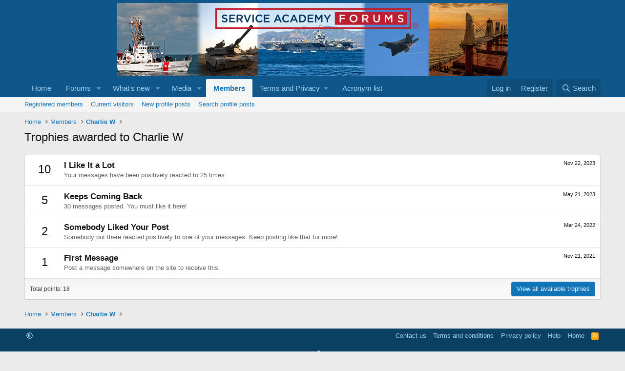

--- FILE ---
content_type: text/html; charset=utf-8
request_url: https://www.google.com/recaptcha/api2/aframe
body_size: 268
content:
<!DOCTYPE HTML><html><head><meta http-equiv="content-type" content="text/html; charset=UTF-8"></head><body><script nonce="ptqxGPIvyO_F3pwW47kOlw">/** Anti-fraud and anti-abuse applications only. See google.com/recaptcha */ try{var clients={'sodar':'https://pagead2.googlesyndication.com/pagead/sodar?'};window.addEventListener("message",function(a){try{if(a.source===window.parent){var b=JSON.parse(a.data);var c=clients[b['id']];if(c){var d=document.createElement('img');d.src=c+b['params']+'&rc='+(localStorage.getItem("rc::a")?sessionStorage.getItem("rc::b"):"");window.document.body.appendChild(d);sessionStorage.setItem("rc::e",parseInt(sessionStorage.getItem("rc::e")||0)+1);localStorage.setItem("rc::h",'1769009351509');}}}catch(b){}});window.parent.postMessage("_grecaptcha_ready", "*");}catch(b){}</script></body></html>